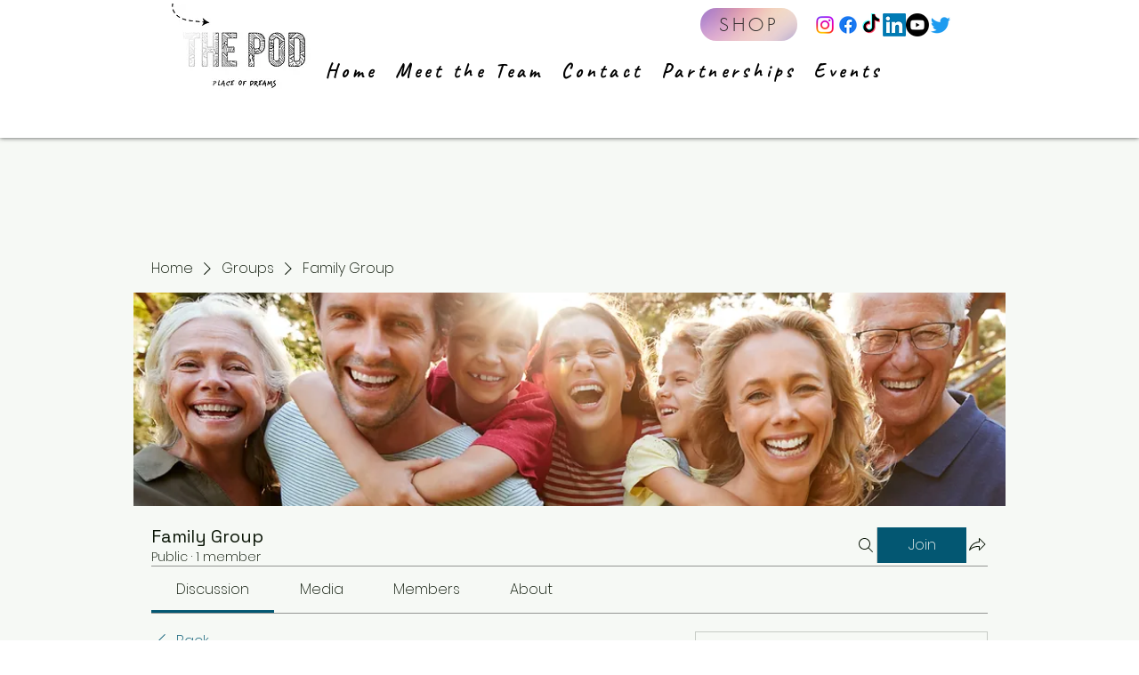

--- FILE ---
content_type: application/javascript
request_url: https://static.parastorage.com/services/social-groups-ooi/5.770.0/client-viewer/5335.chunk.min.js
body_size: 8247
content:
(("undefined"!=typeof self?self:this).webpackJsonp__wix_social_groups_ooi=("undefined"!=typeof self?self:this).webpackJsonp__wix_social_groups_ooi||[]).push([[5335],{64685:e=>{function t(e,t){e.onload=function(){this.onerror=this.onload=null,t(null,e)},e.onerror=function(){this.onerror=this.onload=null,t(new Error("Failed to load "+this.src),e)}}function s(e,t){e.onreadystatechange=function(){"complete"!=this.readyState&&"loaded"!=this.readyState||(this.onreadystatechange=null,t(null,e))}}e.exports=function(e,i,r){var o=document.head||document.getElementsByTagName("head")[0],n=document.createElement("script");"function"==typeof i&&(r=i,i={}),i=i||{},r=r||function(){},n.type=i.type||"text/javascript",n.charset=i.charset||"utf8",n.async=!("async"in i)||!!i.async,n.src=e,i.attrs&&function(e,t){for(var s in t)e.setAttribute(s,t[s])}(n,i.attrs),i.text&&(n.text=""+i.text),("onload"in n?t:s)(n,r),n.onload||t(n,r),o.appendChild(n)}},25335:(e,t,s)=>{"use strict";s.d(t,{D:()=>be});var i=s(60751),r=s(97598);const{string:o,bool:n,number:a,array:l,oneOfType:h,shape:p,object:d,func:u,node:c}=r,y={url:h([o,l,d]),playing:n,loop:n,controls:n,volume:a,muted:n,playbackRate:a,width:h([o,a]),height:h([o,a]),style:d,progressInterval:a,playsinline:n,pip:n,light:h([n,o]),playIcon:c,previewTabIndex:a,previewAriaLabel:o,wrapper:h([o,u,p({render:u.isRequired})]),config:p({soundcloud:p({options:d,preload:n}),youtube:p({playerVars:d,embedOptions:d,preload:n}),facebook:p({appId:o,version:o,playerId:o}),dailymotion:p({params:d,preload:n}),vimeo:p({playerOptions:d,preload:n}),file:p({attributes:d,tracks:l,forceVideo:n,forceAudio:n,forceHLS:n,forceDASH:n,hlsOptions:d,hlsVersion:o,dashVersion:o}),wistia:p({options:d}),mixcloud:p({options:d}),twitch:p({options:d,playerId:o})}),onReady:u,onStart:u,onPlay:u,onPause:u,onBuffer:u,onBufferEnd:u,onEnded:u,onError:u,onDuration:u,onSeek:u,onProgress:u,onEnablePIP:u,onDisablePIP:u},m={playing:!1,loop:!1,controls:!1,volume:null,muted:!1,playbackRate:1,width:"640px",height:"360px",style:{},progressInterval:1e3,playsinline:!1,pip:!1,light:!1,wrapper:"div",previewTabIndex:0,previewAriaLabel:"",config:{soundcloud:{options:{visual:!0,buying:!1,liking:!1,download:!1,sharing:!1,show_comments:!1,show_playcount:!1}},youtube:{playerVars:{playsinline:1,showinfo:0,rel:0,iv_load_policy:3,modestbranding:1},embedOptions:{},preload:!1},facebook:{appId:"1309697205772819",version:"v3.3",playerId:null},dailymotion:{params:{api:1,"endscreen-enable":!1},preload:!1},vimeo:{playerOptions:{autopause:!1,byline:!1,portrait:!1,title:!1},preload:!1},file:{attributes:{},tracks:[],forceVideo:!1,forceAudio:!1,forceHLS:!1,forceDASH:!1,hlsOptions:{},hlsVersion:"0.13.1",dashVersion:"2.9.2"},wistia:{options:{}},mixcloud:{options:{hide_cover:1}},twitch:{options:{},playerId:null}},onReady(){},onStart(){},onPlay(){},onPause(){},onBuffer(){},onBufferEnd(){},onEnded(){},onError(){},onDuration(){},onSeek(){},onProgress(){},onEnablePIP(){},onDisablePIP(){}},f=["soundcloudConfig","youtubeConfig","facebookConfig","dailymotionConfig","vimeoConfig","fileConfig","wistiaConfig"];var P=s(64685),g=s(16252);const w=/[?&#](?:start|t)=([0-9hms]+)/,b=/[?&#]end=([0-9hms]+)/,v=/(\d+)(h|m|s)/g,E=/^\d+$/;function k(e,t){const s=e.match(t);if(s){const e=s[1];if(e.match(v))return function(e){let t=0,s=v.exec(e);for(;null!==s;){const[,i,r]=s;"h"===r&&(t+=60*parseInt(i,10)*60),"m"===r&&(t+=60*parseInt(i,10)),"s"===r&&(t+=parseInt(i,10)),s=v.exec(e)}return t}(e);if(E.test(e))return parseInt(e)}}function L(e){return k(e,w)}function I(e){return k(e,b)}function S(){return Math.random().toString(36).substr(2,5)}const T={};function R(e,t,s=null,i=()=>!0,r=P){return window[t]&&i(window[t])?Promise.resolve(window[t]):new Promise((i,o)=>{if(T[e])return void T[e].push({resolve:i,reject:o});T[e]=[{resolve:i,reject:o}];const n=t=>{T[e].forEach(e=>e.resolve(t))};if(s){const e=window[s];window[s]=function(){e&&e(),n(window[t])}}r(e,i=>{i?(T[e].forEach(e=>e.reject(i)),T[e]=null):s||n(window[t])})})}function D(e,t,s){let i=g.merge(g.cloneDeep(t.config),g.cloneDeep(e.config));for(const t of f)if(e[t]){const r=t.replace(/Config$/,"");if(i=g.merge(i,{[r]:e[t]}),s){const e=`ReactPlayer: %c${t} %cis deprecated, please use the config prop instead \u2013 ${"https://github.com/CookPete/react-player#config-prop"}`;console.warn(e,"font-weight: bold","")}}return i}function C(e,...t){if(!this.player||!this.player[e]){let t=`ReactPlayer: ${this.constructor.displayName} player could not call %c${e}%c \u2013 `;return this.player?this.player[e]||(t+="The method was not available"):t+="The player was not available",console.warn(t,"font-weight: bold",""),null}return this.player[e](...t)}function x(e){return null!==e&&"object"==typeof e}function V(e,t){if("function"==typeof e&&"function"==typeof t)return!0;if((0,i.isValidElement)(e)&&(0,i.isValidElement)(t))return!0;if(e instanceof Array&&t instanceof Array){if(e.length!==t.length)return!1;for(let s=0;s!==e.length;s++)if(!V(e[s],t[s]))return!1;return!0}if(x(e)&&x(t)){if(Object.keys(e).length!==Object.keys(t).length)return!1;for(const s of Object.keys(e))if(!V(e[s],t[s]))return!1;return!0}return e===t}function A(e){return"undefined"!=typeof window&&void 0!==window.MediaStream&&e instanceof window.MediaStream}class O extends i.Component{constructor(){super(...arguments),this.mounted=!1,this.isReady=!1,this.isPlaying=!1,this.isLoading=!0,this.loadOnReady=null,this.startOnPlay=!0,this.seekOnPlay=null,this.onDurationCalled=!1,this.getInternalPlayer=e=>this.player?this.player[e]:null,this.progress=()=>{if(this.props.url&&this.player&&this.isReady){const e=this.getCurrentTime()||0,t=this.getSecondsLoaded(),s=this.getDuration();if(s){const i={playedSeconds:e,played:e/s};null!==t&&(i.loadedSeconds=t,i.loaded=t/s),i.playedSeconds===this.prevPlayed&&i.loadedSeconds===this.prevLoaded||this.props.onProgress(i),this.prevPlayed=i.playedSeconds,this.prevLoaded=i.loadedSeconds}}this.progressTimeout=setTimeout(this.progress,this.props.progressFrequency||this.props.progressInterval)},this.handleReady=()=>{if(!this.mounted)return;this.isReady=!0,this.isLoading=!1;const{onReady:e,playing:t,volume:s,muted:i}=this.props;e(),i||null===s||this.player.setVolume(s),this.loadOnReady?(this.player.load(this.loadOnReady,!0),this.loadOnReady=null):t&&this.player.play(),this.handleDurationCheck()},this.handlePlay=()=>{this.isPlaying=!0,this.isLoading=!1;const{onStart:e,onPlay:t,playbackRate:s}=this.props;this.startOnPlay&&(this.player.setPlaybackRate&&1!==s&&this.player.setPlaybackRate(s),e(),this.startOnPlay=!1),t(),this.seekOnPlay&&(this.seekTo(this.seekOnPlay),this.seekOnPlay=null),this.handleDurationCheck()},this.handlePause=e=>{this.isPlaying=!1,this.isLoading||this.props.onPause(e)},this.handleEnded=()=>{const{activePlayer:e,loop:t,onEnded:s}=this.props;e.loopOnEnded&&t&&this.seekTo(0),t||(this.isPlaying=!1,s())},this.handleError=(...e)=>{this.isLoading=!1,this.props.onError(...e)},this.handleDurationCheck=()=>{clearTimeout(this.durationCheckTimeout);const e=this.getDuration();e?this.onDurationCalled||(this.props.onDuration(e),this.onDurationCalled=!0):this.durationCheckTimeout=setTimeout(this.handleDurationCheck,100)},this.handleLoaded=()=>{this.isLoading=!1},this.ref=e=>{e&&(this.player=e)}}componentDidMount(){this.mounted=!0,this.player.load(this.props.url),this.progress()}componentWillUnmount(){clearTimeout(this.progressTimeout),clearTimeout(this.durationCheckTimeout),this.isReady&&this.player.stop(),this.player.disablePIP&&this.player.disablePIP(),this.mounted=!1}componentDidUpdate(e){const{url:t,playing:s,volume:i,muted:r,playbackRate:o,pip:n,loop:a,activePlayer:l}=this.props;if(!V(e.url,t)){if(this.isLoading&&!l.forceLoad)return console.warn(`ReactPlayer: the attempt to load ${t} is being deferred until the player has loaded`),void(this.loadOnReady=t);this.isLoading=!0,this.startOnPlay=!0,this.onDurationCalled=!1,this.player.load(t,this.isReady)}e.playing||!s||this.isPlaying||this.player.play(),e.playing&&!s&&this.isPlaying&&this.player.pause(),!e.pip&&n&&this.player.enablePIP&&this.player.enablePIP(),e.pip&&!n&&this.player.disablePIP&&this.player.disablePIP(),e.volume!==i&&null!==i&&this.player.setVolume(i),e.muted!==r&&(r?this.player.mute():(this.player.unmute(),null!==i&&setTimeout(()=>this.player.setVolume(i)))),e.playbackRate!==o&&this.player.setPlaybackRate&&this.player.setPlaybackRate(o),e.loop!==a&&this.player.setLoop&&this.player.setLoop(a)}getDuration(){return this.isReady?this.player.getDuration():null}getCurrentTime(){return this.isReady?this.player.getCurrentTime():null}getSecondsLoaded(){return this.isReady?this.player.getSecondsLoaded():null}seekTo(e,t){if(!this.isReady&&0!==e)return this.seekOnPlay=e,void setTimeout(()=>{this.seekOnPlay=null},5e3);if(t?"fraction"===t:e>0&&e<1){const t=this.player.getDuration();return t?void this.player.seekTo(t*e):void console.warn("ReactPlayer: could not seek using fraction \u2013\xa0duration not yet available")}this.player.seekTo(e)}render(){const e=this.props.activePlayer;return e?i.createElement(e,{...this.props,ref:this.ref,onReady:this.handleReady,onPlay:this.handlePlay,onPause:this.handlePause,onEnded:this.handleEnded,onLoaded:this.handleLoaded,onError:this.handleError}):null}}O.displayName="Player",O.propTypes=y,O.defaultProps=m;const j="undefined"!=typeof navigator&&/iPad|iPhone|iPod/.test(navigator.userAgent)&&!window.MSStream,_=/\.(m4a|mp4a|mpga|mp2|mp2a|mp3|m2a|m3a|wav|weba|aac|oga|spx)($|\?)/i,N=/\.(mp4|og[gv]|webm|mov|m4v)($|\?)/i,M=/\.(m3u8)($|\?)/i,B=/\.(mpd)($|\?)/i,$=/www\.dropbox\.com\/.+/;function U(e){if(e instanceof Array){for(const t of e){if("string"==typeof t&&U(t))return!0;if(U(t.src))return!0}return!1}return!!A(e)||(_.test(e)||N.test(e)||M.test(e)||B.test(e))}function F(e){return e||(e=document.createElement("video")),e.webkitSupportsPresentationMode&&"function"==typeof e.webkitSetPresentationMode&&!/iPhone|iPod/.test(navigator.userAgent)}class H extends i.Component{constructor(){super(...arguments),this.onReady=(...e)=>this.props.onReady(...e),this.onPlay=(...e)=>this.props.onPlay(...e),this.onBuffer=(...e)=>this.props.onBuffer(...e),this.onBufferEnd=(...e)=>this.props.onBufferEnd(...e),this.onPause=(...e)=>this.props.onPause(...e),this.onEnded=(...e)=>this.props.onEnded(...e),this.onError=(...e)=>this.props.onError(...e),this.onEnablePIP=(...e)=>this.props.onEnablePIP(...e),this.onDisablePIP=e=>{const{onDisablePIP:t,playing:s}=this.props;t(e),s&&this.play()},this.onPresentationModeChange=e=>{if(this.player&&F(this.player)){const{webkitPresentationMode:t}=this.player;"picture-in-picture"===t?this.onEnablePIP(e):"inline"===t&&this.onDisablePIP(e)}},this.onSeek=e=>{this.props.onSeek(e.target.currentTime)},this.mute=()=>{this.player.muted=!0},this.unmute=()=>{this.player.muted=!1},this.renderSourceElement=(e,t)=>"string"==typeof e?i.createElement("source",{key:t,src:e}):i.createElement("source",{key:t,...e}),this.renderTrack=(e,t)=>i.createElement("track",{key:t,...e}),this.ref=e=>{this.player&&(this.prevPlayer=this.player),this.player=e}}componentDidMount(){this.addListeners(this.player),j&&this.player.load()}componentDidUpdate(e){this.shouldUseAudio(this.props)!==this.shouldUseAudio(e)&&(this.removeListeners(this.prevPlayer),this.addListeners(this.player))}componentWillUnmount(){this.removeListeners(this.player),this.hls&&this.hls.destroy()}addListeners(e){const{playsinline:t}=this.props;e.addEventListener("canplay",this.onReady),e.addEventListener("play",this.onPlay),e.addEventListener("waiting",this.onBuffer),e.addEventListener("playing",this.onBufferEnd),e.addEventListener("pause",this.onPause),e.addEventListener("seeked",this.onSeek),e.addEventListener("ended",this.onEnded),e.addEventListener("error",this.onError),e.addEventListener("enterpictureinpicture",this.onEnablePIP),e.addEventListener("leavepictureinpicture",this.onDisablePIP),e.addEventListener("webkitpresentationmodechanged",this.onPresentationModeChange),t&&(e.setAttribute("playsinline",""),e.setAttribute("webkit-playsinline",""),e.setAttribute("x5-playsinline",""))}removeListeners(e){e.removeEventListener("canplay",this.onReady),e.removeEventListener("play",this.onPlay),e.removeEventListener("waiting",this.onBuffer),e.removeEventListener("playing",this.onBufferEnd),e.removeEventListener("pause",this.onPause),e.removeEventListener("seeked",this.onSeek),e.removeEventListener("ended",this.onEnded),e.removeEventListener("error",this.onError),e.removeEventListener("enterpictureinpicture",this.onEnablePIP),e.removeEventListener("leavepictureinpicture",this.onDisablePIP),e.removeEventListener("webkitpresentationmodechanged",this.onPresentationModeChange)}shouldUseAudio(e){return!e.config.file.forceVideo&&(!e.config.file.attributes.poster&&(_.test(e.url)||e.config.file.forceAudio))}shouldUseHLS(e){return M.test(e)&&!j||this.props.config.file.forceHLS}shouldUseDASH(e){return B.test(e)||this.props.config.file.forceDASH}load(e){const{hlsVersion:t,dashVersion:s}=this.props.config.file;if(this.shouldUseHLS(e)&&R("https://cdn.jsdelivr.net/npm/hls.js@VERSION/dist/hls.min.js".replace("VERSION",t),"Hls").then(t=>{this.hls=new t(this.props.config.file.hlsOptions),this.hls.on(t.Events.ERROR,(e,s)=>{this.props.onError(e,s,this.hls,t)}),this.hls.loadSource(e),this.hls.attachMedia(this.player)}),this.shouldUseDASH(e)&&R("https://cdnjs.cloudflare.com/ajax/libs/dashjs/VERSION/dash.all.min.js".replace("VERSION",s),"dashjs").then(t=>{this.dash=t.MediaPlayer().create(),this.dash.initialize(this.player,e,this.props.playing),this.dash.on("error",this.props.onError),this.dash.getDebug().setLogToBrowserConsole(!1)}),e instanceof Array)this.player.load();else if(A(e))try{this.player.srcObject=e}catch(t){this.player.src=window.URL.createObjectURL(e)}}play(){const e=this.player.play();e&&e.catch(this.props.onError)}pause(){this.player.pause()}stop(){this.player.removeAttribute("src"),this.dash&&this.dash.reset()}seekTo(e){this.player.currentTime=e}setVolume(e){this.player.volume=e}enablePIP(){this.player.requestPictureInPicture&&document.pictureInPictureElement!==this.player?this.player.requestPictureInPicture():F(this.player)&&"picture-in-picture"!==this.player.webkitPresentationMode&&this.player.webkitSetPresentationMode("picture-in-picture")}disablePIP(){document.exitPictureInPicture&&document.pictureInPictureElement===this.player?document.exitPictureInPicture():F(this.player)&&"inline"!==this.player.webkitPresentationMode&&this.player.webkitSetPresentationMode("inline")}setPlaybackRate(e){this.player.playbackRate=e}getDuration(){if(!this.player)return null;const{duration:e,seekable:t}=this.player;return e===1/0&&t.length>0?t.end(t.length-1):e}getCurrentTime(){return this.player?this.player.currentTime:null}getSecondsLoaded(){if(!this.player)return null;const{buffered:e}=this.player;if(0===e.length)return 0;const t=e.end(e.length-1),s=this.getDuration();return t>s?s:t}getSource(e){const t=this.shouldUseHLS(e),s=this.shouldUseDASH(e);if(!(e instanceof Array||A(e)||t||s))return $.test(e)?e.replace("www.dropbox.com","dl.dropboxusercontent.com"):e}render(){const{url:e,playing:t,loop:s,controls:r,muted:o,config:n,width:a,height:l}=this.props,h=this.shouldUseAudio(this.props),p=h?"audio":"video",d={width:"auto"===a?a:"100%",height:"auto"===l?l:"100%"};return h||(d.display="block"),i.createElement(p,{ref:this.ref,src:this.getSource(e),style:d,preload:"auto",autoPlay:t||void 0,controls:r,muted:o,loop:s,...n.file.attributes},e instanceof Array&&e.map(this.renderSourceElement),n.file.tracks.map(this.renderTrack))}}H.displayName="FilePlayer",H.canPlay=U,H.canEnablePIP=function(e){return U(e)&&(!!document.pictureInPictureEnabled||F())&&!_.test(e)};const q=/^(?:(?:https?):)?(?:\/\/)?(?:www\.)?(?:(?:dailymotion\.com(?:\/embed)?\/video)|dai\.ly)\/([a-zA-Z0-9]+)(?:_[\w_-]+)?$/;class W extends i.Component{constructor(){super(...arguments),this.callPlayer=C,this.onDurationChange=()=>{const e=this.getDuration();this.props.onDuration(e)},this.mute=()=>{this.callPlayer("setMuted",!0)},this.unmute=()=>{this.callPlayer("setMuted",!1)},this.ref=e=>{this.container=e}}load(e){const{controls:t,config:s,onError:i,playing:r}=this.props,[,o]=e.match(q);this.player?this.player.load(o,{start:L(e),autoplay:r}):R("https://api.dmcdn.net/all.js","DM","dmAsyncInit",e=>e.player).then(r=>{if(!this.container)return;const n=r.player;this.player=new n(this.container,{width:"100%",height:"100%",video:o,params:{controls:t,autoplay:this.props.playing,mute:this.props.muted,start:L(e),origin:window.location.origin,...s.dailymotion.params},events:{apiready:this.props.onReady,seeked:()=>this.props.onSeek(this.player.currentTime),video_end:this.props.onEnded,durationchange:this.onDurationChange,pause:this.props.onPause,playing:this.props.onPlay,waiting:this.props.onBuffer,error:e=>i(e)}})},i)}play(){this.callPlayer("play")}pause(){this.callPlayer("pause")}stop(){}seekTo(e){this.callPlayer("seek",e)}setVolume(e){this.callPlayer("setVolume",e)}getDuration(){return this.player.duration||null}getCurrentTime(){return this.player.currentTime}getSecondsLoaded(){return this.player.bufferedTime}render(){const{display:e}=this.props,t={width:"100%",height:"100%",display:e};return i.createElement("div",{style:t},i.createElement("div",{ref:this.ref}))}}W.displayName="DailyMotion",W.canPlay=e=>q.test(e),W.loopOnEnded=!0;const Y="https://connect.facebook.net/en_US/sdk.js",z="fbAsyncInit",G=/^https?:\/\/(www\.)?facebook\.com.*\/(video(s)?|watch|story)(\.php?|\/).+$/;class K extends i.Component{constructor(){super(...arguments),this.callPlayer=C,this.playerID=this.props.config.facebook.playerId||`facebook-player-${S()}`,this.mute=()=>{this.callPlayer("mute")},this.unmute=()=>{this.callPlayer("unmute")}}load(e,t){t?R(Y,"FB",z).then(e=>e.XFBML.parse()):R(Y,"FB",z).then(e=>{e.init({appId:this.props.config.facebook.appId,xfbml:!0,version:this.props.config.facebook.version}),e.Event.subscribe("xfbml.render",e=>{this.props.onLoaded()}),e.Event.subscribe("xfbml.ready",e=>{"video"===e.type&&e.id===this.playerID&&(this.player=e.instance,this.player.subscribe("startedPlaying",this.props.onPlay),this.player.subscribe("paused",this.props.onPause),this.player.subscribe("finishedPlaying",this.props.onEnded),this.player.subscribe("startedBuffering",this.props.onBuffer),this.player.subscribe("finishedBuffering",this.props.onBufferEnd),this.player.subscribe("error",this.props.onError),this.props.muted||this.callPlayer("unmute"),this.props.onReady(),document.getElementById(this.playerID).querySelector("iframe").style.visibility="visible")})})}play(){this.callPlayer("play")}pause(){this.callPlayer("pause")}stop(){}seekTo(e){this.callPlayer("seek",e)}setVolume(e){this.callPlayer("setVolume",e)}getDuration(){return this.callPlayer("getDuration")}getCurrentTime(){return this.callPlayer("getCurrentPosition")}getSecondsLoaded(){return null}render(){return i.createElement("div",{style:{width:"100%",height:"100%"},id:this.playerID,className:"fb-video","data-href":this.props.url,"data-autoplay":this.props.playing?"true":"false","data-allowfullscreen":"true","data-controls":this.props.controls?"true":"false","data-width":"16000px","data-height":"9000px"})}}K.displayName="Facebook",K.canPlay=e=>G.test(e),K.loopOnEnded=!0;const J=/mixcloud\.com\/([^/]+\/[^/]+)/;class Z extends i.Component{constructor(){super(...arguments),this.callPlayer=C,this.duration=null,this.currentTime=null,this.secondsLoaded=null,this.mute=()=>{},this.unmute=()=>{},this.ref=e=>{this.iframe=e}}load(e){R("https://widget.mixcloud.com/media/js/widgetApi.js","Mixcloud").then(e=>{this.player=e.PlayerWidget(this.iframe),this.player.ready.then(()=>{this.player.events.play.on(this.props.onPlay),this.player.events.pause.on(this.props.onPause),this.player.events.ended.on(this.props.onEnded),this.player.events.error.on(this.props.error),this.player.events.progress.on((e,t)=>{this.currentTime=e,this.duration=t}),this.props.onReady()})},this.props.onError)}play(){this.callPlayer("play")}pause(){this.callPlayer("pause")}stop(){}seekTo(e){this.callPlayer("seek",e)}setVolume(e){}getDuration(){return this.duration}getCurrentTime(){return this.currentTime}getSecondsLoaded(){return null}render(){const{url:e,config:t}=this.props,s=e.match(J)[1],r=function(e){return Object.keys(e).map(t=>`${t}=${e[t]}`).join("&")}({...t.mixcloud.options,feed:`/${s}/`});return i.createElement("iframe",{key:s,ref:this.ref,style:{width:"100%",height:"100%"},src:`https://www.mixcloud.com/widget/iframe/?${r}`,frameBorder:"0"})}}Z.displayName="Mixcloud",Z.canPlay=e=>J.test(e),Z.loopOnEnded=!0;const X=/(?:soundcloud\.com|snd\.sc)\/[^.]+$/;class Q extends i.Component{constructor(){super(...arguments),this.callPlayer=C,this.duration=null,this.currentTime=null,this.fractionLoaded=null,this.mute=()=>{this.setVolume(0)},this.unmute=()=>{null!==this.props.volume&&this.setVolume(this.props.volume)},this.ref=e=>{this.iframe=e}}load(e,t){R("https://w.soundcloud.com/player/api.js","SC").then(s=>{if(!this.iframe)return;const{PLAY:i,PLAY_PROGRESS:r,PAUSE:o,FINISH:n,ERROR:a}=s.Widget.Events;t||(this.player=s.Widget(this.iframe),this.player.bind(i,this.props.onPlay),this.player.bind(o,this.props.onPause),this.player.bind(r,e=>{this.currentTime=e.currentPosition/1e3,this.fractionLoaded=e.loadedProgress}),this.player.bind(n,()=>this.props.onEnded()),this.player.bind(a,e=>this.props.onError(e))),this.player.load(e,{...this.props.config.soundcloud.options,callback:()=>{this.player.getDuration(e=>{this.duration=e/1e3,this.props.onReady()})}})})}play(){this.callPlayer("play")}pause(){this.callPlayer("pause")}stop(){}seekTo(e){this.callPlayer("seekTo",1e3*e)}setVolume(e){this.callPlayer("setVolume",100*e)}getDuration(){return this.duration}getCurrentTime(){return this.currentTime}getSecondsLoaded(){return this.fractionLoaded*this.duration}render(){const{display:e}=this.props,t={width:"100%",height:"100%",display:e};return i.createElement("iframe",{ref:this.ref,src:`https://w.soundcloud.com/player/?url=${encodeURIComponent(this.props.url)}`,style:t,frameBorder:0,allow:"autoplay"})}}Q.displayName="SoundCloud",Q.canPlay=e=>X.test(e),Q.loopOnEnded=!0;const ee=/streamable\.com\/([a-z0-9]+)$/;class te extends i.Component{constructor(){super(...arguments),this.callPlayer=C,this.duration=null,this.currentTime=null,this.secondsLoaded=null,this.mute=()=>{this.callPlayer("mute")},this.unmute=()=>{this.callPlayer("unmute")},this.ref=e=>{this.iframe=e}}load(e){R("https://cdn.embed.ly/player-0.1.0.min.js","playerjs").then(e=>{this.iframe&&(this.player=new e.Player(this.iframe),this.player.setLoop(this.props.loop),this.player.on("ready",this.props.onReady),this.player.on("play",this.props.onPlay),this.player.on("pause",this.props.onPause),this.player.on("seeked",this.props.onSeek),this.player.on("ended",this.props.onEnded),this.player.on("error",this.props.onError),this.player.on("timeupdate",({duration:e,seconds:t})=>{this.duration=e,this.currentTime=t}),this.player.on("buffered",({percent:e})=>{this.duration&&(this.secondsLoaded=this.duration*e)}),this.props.muted&&this.player.mute())},this.props.onError)}play(){this.callPlayer("play")}pause(){this.callPlayer("pause")}stop(){}seekTo(e){this.callPlayer("setCurrentTime",e)}setVolume(e){this.callPlayer("setVolume",100*e)}setLoop(e){this.callPlayer("setLoop",e)}getDuration(){return this.duration}getCurrentTime(){return this.currentTime}getSecondsLoaded(){return this.secondsLoaded}render(){const e=this.props.url.match(ee)[1];return i.createElement("iframe",{ref:this.ref,src:`https://streamable.com/o/${e}`,frameBorder:"0",scrolling:"no",style:{width:"100%",height:"100%"},allowFullScreen:!0})}}te.displayName="Streamable",te.canPlay=e=>ee.test(e);const se=/(?:www\.|go\.)?twitch\.tv\/videos\/(\d+)($|\?)/,ie=/(?:www\.|go\.)?twitch\.tv\/([a-z0-9_]+)($|\?)/;class re extends i.Component{constructor(){super(...arguments),this.callPlayer=C,this.playerID=this.props.config.twitch.playerId||`twitch-player-${S()}`,this.mute=()=>{this.callPlayer("setMuted",!0)},this.unmute=()=>{this.callPlayer("setMuted",!1)}}load(e,t){const{playsinline:s,onError:i,config:r,controls:o}=this.props,n=ie.test(e),a=n?e.match(ie)[1]:e.match(se)[1];t?n?this.player.setChannel(a):this.player.setVideo("v"+a):R("https://player.twitch.tv/js/embed/v1.js","Twitch").then(e=>{this.player=new e.Player(this.playerID,{video:n?"":a,channel:n?a:"",height:"100%",width:"100%",playsinline:s,autoplay:this.props.playing,muted:this.props.muted,controls:!!n||o,...r.twitch.options});const{READY:t,PLAYING:i,PAUSE:l,ENDED:h,ONLINE:p,OFFLINE:d}=e.Player;this.player.addEventListener(t,this.props.onReady),this.player.addEventListener(i,this.props.onPlay),this.player.addEventListener(l,this.props.onPause),this.player.addEventListener(h,this.props.onEnded),this.player.addEventListener(p,this.props.onLoaded),this.player.addEventListener(d,this.props.onLoaded)},i)}play(){this.callPlayer("play")}pause(){this.callPlayer("pause")}stop(){this.callPlayer("pause")}seekTo(e){this.callPlayer("seek",e)}setVolume(e){this.callPlayer("setVolume",e)}getDuration(){return this.callPlayer("getDuration")}getCurrentTime(){return this.callPlayer("getCurrentTime")}getSecondsLoaded(){return null}render(){return i.createElement("div",{style:{width:"100%",height:"100%"},id:this.playerID,loading:"lazy"})}}re.displayName="Twitch",re.canPlay=e=>se.test(e)||ie.test(e),re.loopOnEnded=!0;const oe=/vimeo\.com\/.+/,ne=/vimeo\.com\/external\/[0-9]+\..+/;class ae extends i.Component{constructor(){super(...arguments),this.callPlayer=C,this.duration=null,this.currentTime=null,this.secondsLoaded=null,this.mute=()=>{this.setVolume(0)},this.unmute=()=>{null!==this.props.volume&&this.setVolume(this.props.volume)},this.ref=e=>{this.container=e}}load(e){this.duration=null,R("https://player.vimeo.com/api/player.js","Vimeo").then(t=>{this.container&&(this.player=new t.Player(this.container,{url:e,autoplay:this.props.playing,muted:this.props.muted,loop:this.props.loop,playsinline:this.props.playsinline,controls:this.props.controls,...this.props.config.vimeo.playerOptions}),this.player.ready().then(()=>{const e=this.container.querySelector("iframe");e.style.width="100%",e.style.height="100%"}).catch(this.props.onError),this.player.on("loaded",()=>{this.props.onReady(),this.refreshDuration()}),this.player.on("play",()=>{this.props.onPlay(),this.refreshDuration()}),this.player.on("pause",this.props.onPause),this.player.on("seeked",e=>this.props.onSeek(e.seconds)),this.player.on("ended",this.props.onEnded),this.player.on("error",this.props.onError),this.player.on("timeupdate",({seconds:e})=>{this.currentTime=e}),this.player.on("progress",({seconds:e})=>{this.secondsLoaded=e}))},this.props.onError)}refreshDuration(){this.player.getDuration().then(e=>{this.duration=e})}play(){const e=this.callPlayer("play");e&&e.catch(this.props.onError)}pause(){this.callPlayer("pause")}stop(){this.callPlayer("unload")}seekTo(e){this.callPlayer("setCurrentTime",e)}setVolume(e){this.callPlayer("setVolume",e)}setLoop(e){this.callPlayer("setLoop",e)}setPlaybackRate(e){this.callPlayer("setPlaybackRate",e)}getDuration(){return this.duration}getCurrentTime(){return this.currentTime}getSecondsLoaded(){return this.secondsLoaded}render(){const{display:e}=this.props,t={width:"100%",height:"100%",overflow:"hidden",display:e};return i.createElement("div",{key:this.props.url,ref:this.ref,style:t})}}ae.displayName="Vimeo",ae.forceLoad=!0,ae.canPlay=e=>!ne.test(e)&&oe.test(e);const le=/(?:wistia\.com|wi\.st)\/(?:medias|embed)\/(.*)$/;class he extends i.Component{constructor(){super(...arguments),this.callPlayer=C,this.onPlay=(...e)=>this.props.onPlay(...e),this.onPause=(...e)=>this.props.onPause(...e),this.onSeek=(...e)=>this.props.onSeek(...e),this.onEnded=(...e)=>this.props.onEnded(...e),this.mute=()=>{this.callPlayer("mute")},this.unmute=()=>{this.callPlayer("unmute")}}getID(e){return e&&e.match(le)[1]}load(e){const{playing:t,muted:s,controls:i,onReady:r,config:o,onError:n}=this.props;R("https://fast.wistia.com/assets/external/E-v1.js","Wistia").then(()=>{window._wq=window._wq||[],window._wq.push({id:this.getID(e),options:{autoPlay:t,silentAutoPlay:"allow",muted:s,controlsVisibleOnLoad:i,...o.wistia.options},onReady:e=>{this.player=e,this.unbind(),this.player.bind("play",this.onPlay),this.player.bind("pause",this.onPause),this.player.bind("seek",this.onSeek),this.player.bind("end",this.onEnded),r()}})},n)}unbind(){this.player.unbind("play",this.onPlay),this.player.unbind("pause",this.onPause),this.player.unbind("seek",this.onSeek),this.player.unbind("end",this.onEnded)}play(){this.callPlayer("play")}pause(){this.callPlayer("pause")}stop(){this.unbind(),this.callPlayer("remove")}seekTo(e){this.callPlayer("time",e)}setVolume(e){this.callPlayer("volume",e)}setPlaybackRate(e){this.callPlayer("playbackRate",e)}getDuration(){return this.callPlayer("duration")}getCurrentTime(){return this.callPlayer("time")}getSecondsLoaded(){return null}render(){const e=this.getID(this.props.url),t=`wistia_embed wistia_async_${e}`;return i.createElement("div",{key:e,className:t,style:{width:"100%",height:"100%"}})}}he.displayName="Wistia",he.canPlay=e=>le.test(e),he.loopOnEnded=!0;const pe=/(?:youtu\.be\/|youtube\.com\/(?:embed\/|v\/|watch\?v=|shorts\/|watch\?.+&v=))((\w|-){11})|youtube\.com\/playlist\?list=/,de=/list=([a-zA-Z0-9_-]+)/;function ue(e){if(de.test(e)){const[,t]=e.match(de);return{listType:"playlist",list:t}}return{}}class ce extends i.Component{constructor(){super(...arguments),this.callPlayer=C,this.onStateChange=({data:e})=>{const{onPlay:t,onPause:s,onBuffer:i,onBufferEnd:r,onEnded:o,onReady:n,loop:a}=this.props,{PLAYING:l,PAUSED:h,BUFFERING:p,ENDED:d,CUED:u}=window.YT.PlayerState;if(e===l&&(t(),r()),e===h&&s(),e===p&&i(),e===d){const e=!!this.callPlayer("getPlaylist");a&&!e&&this.play(),o()}e===u&&n()},this.mute=()=>{this.callPlayer("mute")},this.unmute=()=>{this.callPlayer("unMute")},this.ref=e=>{this.container=e}}load(e,t){const{playing:s,muted:i,playsinline:r,controls:o,loop:n,config:a,onError:l}=this.props,{playerVars:h,embedOptions:p}=a.youtube,d=e&&e.match(pe)[1];if(t)return de.test(e)?void this.player.loadPlaylist(ue(e)):void this.player.cueVideoById?.({videoId:d,startSeconds:L(e)||h.start,endSeconds:I(e)||h.end});R("https://www.youtube.com/iframe_api","YT","onYouTubeIframeAPIReady",e=>e.loaded).then(t=>{this.container&&(this.player=new t.Player(this.container,{width:"100%",height:"100%",videoId:d,playerVars:{autoplay:s?1:0,mute:i?1:0,controls:o?1:0,start:L(e),end:I(e),origin:window.location.origin,playsinline:r,...ue(e),...h},events:{onReady:()=>{n&&this.player.setLoop(!0),this.props.onReady()},onStateChange:this.onStateChange,onError:e=>l(e.data)},...p}))},l)}play(){this.callPlayer("playVideo")}pause(){this.callPlayer("pauseVideo")}stop(){document.body.contains(this.callPlayer("getIframe"))&&this.callPlayer("stopVideo")}seekTo(e){this.callPlayer("seekTo",e),this.props.playing||this.pause()}setVolume(e){this.callPlayer("setVolume",100*e)}setPlaybackRate(e){this.callPlayer("setPlaybackRate",e)}setLoop(e){this.callPlayer("setLoop",e)}getDuration(){return this.callPlayer("getDuration")}getCurrentTime(){return this.callPlayer("getCurrentTime")}getSecondsLoaded(){return this.callPlayer("getVideoLoadedFraction")*this.getDuration()}render(){const{display:e}=this.props,t={width:"100%",height:"100%",display:e};return i.createElement("div",{style:t},i.createElement("div",{ref:this.ref,loading:"lazy"}))}}ce.displayName="YouTube",ce.canPlay=e=>pe.test(e);var ye=[ce,Q,ae,K,te,he,re,W,Z,H];const me=[{Player:ce,configKey:"youtube",url:"https://www.youtube.com/watch?v=GlCmAC4MHek"},{Player:Q,configKey:"soundcloud",url:"https://soundcloud.com/seucheu/john-cage-433-8-bit-version"},{Player:ae,configKey:"vimeo",url:"https://vimeo.com/300970506"},{Player:W,configKey:"dailymotion",url:"http://www.dailymotion.com/video/xqdpyk"}];const fe="64px";class Pe extends i.Component{constructor(e){super(e),this.mounted=!1,this.state={image:"string"==typeof e.light?e.light:null}}componentDidMount(){this.mounted=!0,this.fetchImage(this.props)}componentDidUpdate(e){const{url:t,light:s}=this.props;e.url===t&&e.light===s||this.fetchImage(this.props)}componentWillUnmount(){this.mounted=!1}fetchImage({url:e,light:t}){if("string"!=typeof t)return this.setState({image:null}),window.fetch(`https://noembed.com/embed?url=${e}`).then(e=>e.json()).then(e=>{if(e.thumbnail_url&&this.mounted){const t=e.thumbnail_url.replace("height=100","height=480");this.setState({image:t})}});this.setState({image:t})}render(){const{onClick:e,playIcon:t,previewTabIndex:s,previewAriaLabel:r}=this.props,{image:o}=this.state,n={display:"flex",alignItems:"center",justifyContent:"center"},a={preview:{width:"100%",height:"100%",backgroundImage:o?`url(${o.startsWith("data:")?`"${o}"`:o})`:void 0,backgroundSize:"cover",backgroundPosition:"center",cursor:"pointer",border:"none",padding:0,...n},shadow:{background:"radial-gradient(rgb(0, 0, 0, 0.3), rgba(0, 0, 0, 0) 60%)",borderRadius:fe,width:fe,height:fe,...n},playIcon:{borderStyle:"solid",borderWidth:"16px 0 16px 26px",borderColor:"transparent transparent transparent white",marginLeft:"7px"}},l=i.createElement("div",{style:a.shadow,className:"react-player__shadow"},i.createElement("div",{style:a.playIcon,className:"react-player__play-icon"}));return i.createElement("button",{type:"button",style:a.preview,className:"react-player__preview",onClick:e,tabIndex:s,...r?{"aria-label":r}:{}},t||l)}}const ge=Object.keys(y);let we=[];class be extends i.Component{constructor(e){super(e),this.handleClickPreview=()=>{this.setState({showPreview:!1})},this.showPreview=()=>{this.setState({showPreview:!0})},this.getDuration=()=>this.player?this.player.getDuration():null,this.getCurrentTime=()=>this.player?this.player.getCurrentTime():null,this.getSecondsLoaded=()=>this.player?this.player.getSecondsLoaded():null,this.getInternalPlayer=(e="player")=>this.player?this.player.getInternalPlayer(e):null,this.seekTo=(e,t)=>{if(!this.player)return null;this.player.seekTo(e,t)},this.handleReady=()=>{this.props.onReady?.()},this.wrapperRef=e=>{this.wrapper=e},this.activePlayerRef=e=>{this.player=e},this.config=D(e,m,!0),this.state={showPreview:!!e.light}}componentDidMount(){if(this.props.progressFrequency){const e="ReactPlayer: %cprogressFrequency%c is deprecated, please use %cprogressInterval%c instead";console.warn(e,"font-weight: bold","","font-weight: bold","")}}shouldComponentUpdate(e,t){return!V(this.props,e)||!V(this.state,t)}componentDidUpdate(e){const{light:t}=this.props;this.config=D(this.props,m),!e.light&&t&&this.setState({showPreview:!0}),e.light&&!t&&this.setState({showPreview:!1})}getActivePlayer(e){const t=[...we,...ye];for(const s of t)if(s.canPlay(e))return s;return H}renderActivePlayer(e,t){return e?i.createElement(O,{...this.props,key:t.displayName,ref:this.activePlayerRef,config:this.config,activePlayer:t,onReady:this.handleReady}):null}sortPlayers(e,t){return e&&t?e.key<t.key?-1:1:0}render(){const{url:e,controls:t,style:s,width:r,height:o,light:n,playIcon:a,wrapper:l,previewTabIndex:h,previewAriaLabel:p}=this.props,d=this.state.showPreview&&e,u=function(e,...t){const s=[].concat(...t),i={},r=Object.keys(e);for(const t of r)-1===s.indexOf(t)&&(i[t]=e[t]);return i}(this.props,ge,f),c=this.getActivePlayer(e),y=this.renderActivePlayer(e,c),m=function(e,t,s){const r=[];for(const o of me)!o.Player.canPlay(e)&&s[o.configKey].preload&&r.push(i.createElement(O,{key:o.Player.displayName,activePlayer:o.Player,url:o.url,controls:t,playing:!0,muted:!0,display:"none"}));return r}(e,t,this.config),P=[y,...m].sort(this.sortPlayers),g=i.createElement(Pe,{url:e,light:n,playIcon:a,onClick:this.handleClickPreview,previewTabIndex:h,previewAriaLabel:p});return i.createElement(l,{ref:this.wrapperRef,style:{...s,width:r,height:o},...u},d?g:P)}}be.addCustomPlayer=e=>{we.push(e)},be.removeCustomPlayers=()=>{we=[]},be.displayName="ReactPlayer",be.propTypes=y,be.defaultProps=m,be.canPlay=e=>{const t=[...we,...ye];for(const s of t)if(s.canPlay(e))return!0;return!1},be.canEnablePIP=e=>{const t=[...we,...ye];for(const s of t)if(s.canEnablePIP&&s.canEnablePIP(e))return!0;return!1}}}]);
//# sourceMappingURL=5335.chunk.min.js.map